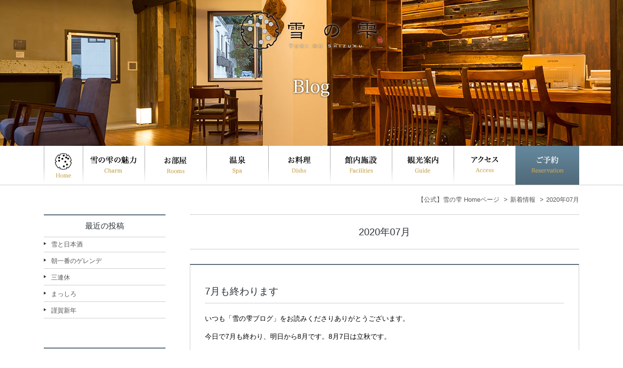

--- FILE ---
content_type: text/html; charset=UTF-8
request_url: https://yukino-shizuku.jp/blog/post-date/2020/07/
body_size: 5461
content:
<!DOCTYPE html>
<html lang="ja">
<head prefix="og: http://ogp.me/ns# fb: http://ogp.me/ns/fb# article: http://ogp.me/ns/article#">
<meta charset="utf-8">
<meta name="author" content="雪の雫">
<meta name="description" content="ほどよい和のぬくもりが感じられる大人だけのプライベート空間">
<meta name="keywords" content="雪の雫,新潟,南魚沼">
<meta name="viewport" content="width=device-width">
<meta name="format-detection" content="telephone=no">
<meta property="og:title" content="2020年07月 | 【公式】雪の雫 | 新潟 南魚沼エリアに 和を感じるホテル">
<meta property="og:type" content="article">
<meta property="og:url" content="https://yukino-shizuku.jp/blog/post-date/2020/07/">
<meta property="og:image" content="https://yukino-shizuku.jp/wp/wp-content/themes/yukino-shizuku_ver1/img/common/ogp.jpg">
<title>2020年07月 | 【公式】雪の雫 | 新潟 南魚沼エリアに 和を感じるホテル</title>
<link rel="stylesheet" href="https://yukino-shizuku.jp/wp/wp-content/themes/yukino-shizuku_ver1/css/import.css">
<link rel="stylesheet" href="https://yukino-shizuku.jp/wp/wp-content/themes/yukino-shizuku_ver1/css/blog.css">
<link rel="stylesheet" href="https://ajax.googleapis.com/ajax/libs/jqueryui/1/themes/redmond/jquery-ui.css">
<script src="https://yukino-shizuku.jp/wp/wp-content/themes/yukino-shizuku_ver1/js/jquery.min.js"></script>
<script src="https://yukino-shizuku.jp/wp/wp-content/themes/yukino-shizuku_ver1/js/jquery-migrate.min.js"></script>
<!-- Google Tag Manager -->
<script>(function(w,d,s,l,i){w[l]=w[l]||[];w[l].push({'gtm.start':
new Date().getTime(),event:'gtm.js'});var f=d.getElementsByTagName(s)[0],
j=d.createElement(s),dl=l!='dataLayer'?'&l='+l:'';j.async=true;j.src=
'https://www.googletagmanager.com/gtm.js?id='+i+dl;f.parentNode.insertBefore(j,f);
})(window,document,'script','dataLayer','GTM-M6V3VZS');</script>
<!-- End Google Tag Manager -->
<link rel='dns-prefetch' href='//s.w.org' />
<link rel='stylesheet' id='wp-block-library-css'  href='https://yukino-shizuku.jp/wp/wp-includes/css/dist/block-library/style.min.css?ver=5.4.18' type='text/css' media='all' />
<link rel='https://api.w.org/' href='https://yukino-shizuku.jp/wp-json/' />
<link rel="EditURI" type="application/rsd+xml" title="RSD" href="https://yukino-shizuku.jp/wp/xmlrpc.php?rsd" />
<link rel="wlwmanifest" type="application/wlwmanifest+xml" href="https://yukino-shizuku.jp/wp/wp-includes/wlwmanifest.xml" /> 
</head>
<body id="blog">
<!-- Google Tag Manager (noscript) -->
<noscript><iframe src="https://www.googletagmanager.com/ns.html?id=GTM-M6V3VZS"
height="0" width="0" style="display:none;visibility:hidden"></iframe></noscript>
<!-- End Google Tag Manager (noscript) -->
<div id="fb-root"></div>
<script>(function(d, s, id) {
	var js, fjs = d.getElementsByTagName(s)[0];
	if (d.getElementById(id)) return;
	js = d.createElement(s); js.id = id;
	js.src = 'https://connect.facebook.net/ja_JP/sdk.js#xfbml=1&version=v3.2';
	fjs.parentNode.insertBefore(js, fjs);
}(document, 'script', 'facebook-jssdk'));</script>
<!-- ============ header_wrap GO ============ -->
<div id="header_wrap">
<header id="header" role="banner" itemscope itemtype="https://schema.org/WPHeader">
<h1><a href="https://yukino-shizuku.jp/"><img src="https://yukino-shizuku.jp/wp/wp-content/themes/yukino-shizuku_ver1/img/common/hd_logo_pc.png" alt="雪の雫" class="switch" data-size="sp"></a></h1>
</header>
</div>
<!-- ============ header_wrap END ============ -->

<!-- ============ main_img GO ============ -->
<div id="main_tit"><p><img src="https://yukino-shizuku.jp/wp/wp-content/themes/yukino-shizuku_ver1/img/blog/main_tit.png" alt="新着情報"></p></div>
<!-- ============ main_img END ============ -->

<!-- ============ nav_wrap GO ============ -->
<nav id="gnav" role="navigation" itemscope itemtype="https://www.schema.org/SiteNavigationElement">
<ul>
<li id="close_top" class="close_menu">MENU<span>閉じる</span></li>
<li itemprop="name" id="gn_home"><a itemprop="URL" href="https://yukino-shizuku.jp/">Home</a></li>
<li itemprop="name" id="gn_01"><a itemprop="URL" href="https://yukino-shizuku.jp/charm/">雪の雫の魅力</a></li>
<li itemprop="name" id="gn_02"><a itemprop="URL" href="https://yukino-shizuku.jp/room/">お部屋</a></li>
<li itemprop="name" id="gn_03"><a itemprop="URL" href="https://yukino-shizuku.jp/spa/">温泉</a></li>
<li itemprop="name" id="gn_04"><a itemprop="URL" href="https://yukino-shizuku.jp/meal/">お料理</a></li>
<li itemprop="name" id="gn_05"><a itemprop="URL" href="https://yukino-shizuku.jp/facilities/">館内施設</a></li>
<li itemprop="name" id="gn_06"><a itemprop="URL" href="https://yukino-shizuku.jp/sightseeing/">観光案内</a></li>
<li itemprop="name" id="gn_07"><a itemprop="URL" href="https://yukino-shizuku.jp/access/">アクセス</a></li>
<li itemprop="name" id="gn_08"><a id="modal-open">ご予約</a></li>
<li id="close_bot" class="close_menu"><span>閉じる</span></li>
</ul>
</nav>
<!-- ============ nav_wrap END ============ -->

<!-- ============ modal_box GO ============ -->
<div id="modal_box">
<p class="modal_tit"><img src="https://yukino-shizuku.jp/wp/wp-content/themes/yukino-shizuku_ver1/img/common/modal_tit.png" alt="宿泊日検索・ご予約"></p>
<p id="modal-close" class="modal_close"><img src="https://yukino-shizuku.jp/wp/wp-content/themes/yukino-shizuku_ver1/img/common/modal_close.png" alt="閉じる"></p>
<p class="modal-txt">チェックイン日</p>
<div id="search_489ban" class="modal_search"><script src="https://reserve.489ban.net/client/yukino-shizuku/0/plan/searchjs?search_stay=4&search_guest_types=3&search_date_type=2&link_target=1" type="text/javascript" charset="utf-8"></script></div>
<ul>
<li><a href="https://reserve.489ban.net/client/yukino-shizuku/0/plan">プラン一覧・ご予約</a></li>
<li><a href="https://reserve.489ban.net/client/yukino-shizuku/0/plan/availability/room">客室タイプから予約</a></li>
<li><a href="https://reserve.489ban.net/client/yukino-shizuku/0/plan/availability/daily">空室カレンダーから予約</a></li>
<li><a href="https://reserve.489ban.net/client/yukino-shizuku/0/booked/login">ご予約の確認・変更・キャンセル</a></li>
</ul>
<div class="modal_tel">
<p>お電話でのご予約・お問い合わせ</p>
<p class="telnum">Tel. <span>025-788-0336</span></p>
</div>
</div>
<!-- ============ modal_box END ============ -->

<!-- ============ contents_wrap GO ============= -->
<div id="contents_wrap">

<div class="bread">
<ol itemscope itemtype="http://schema.org/BreadcrumbList">
<li class="home" itemprop="itemListElement" itemscope itemtype="http://schema.org/ListItem"><a itemprop="item" href="https://yukino-shizuku.jp"><span itemprop="name">【公式】雪の雫 Homeページ</span></a><meta itemprop="position" content="1"></li>
<li itemprop="itemListElement" itemscope itemtype="http://schema.org/ListItem"><a itemprop="item" href="https://yukino-shizuku.jp/blog/"><span itemprop="name">新着情報</span></a><meta itemprop="position" content="2"></li>
<li class="current" itemprop="itemListElement" itemscope itemtype="http://schema.org/ListItem"><span itemprop="name">2020年07月</span><meta itemprop="position" content="3"></li>
</ol>
</div>

<main role="main" class="main">
<h2 class="tit">2020年07月</h2>
<article>
<header class="post_head">
<h3><a href="https://yukino-shizuku.jp/blog/post-883/">7月も終わります</a></h3>
</header>
<div class="post_body">

<p>いつも「雪の雫ブログ」をお読みくださりありがとうございます。</p>



<p>今日で7月も終わり、明日から8月です。8月7日は立秋です。</p>



<p>梅雨明けが待ち遠しいですが、本日の新潟県は、大雨が続いている場所があり</p>



<p>とても心配です。大雨による被害が出ないことを願います。</p>



<p></p>
</div>
<footer class="post_foot">
<time datetime="2020-07-31">2020/07/31</time> | <a href="https://yukino-shizuku.jp/blog/post-category/blog-diary/" rel="category tag">スタッフ日記</a></footer>
</article><article>
<header class="post_head">
<h3><a href="https://yukino-shizuku.jp/blog/post-878/">お知らせ</a></h3>
</header>
<div class="post_body">

<p>いつも「雪の雫ブログ」をお読みくださりありがとうございます。</p>



<p>ランチ営業について、お知らせをさせていただきます。</p>



<p>感染症予防対策から、お客様にご安心してご利用いただく為に</p>



<p>7月30日(木)より、ランチ営業を事前予約制(前日迄)とさせていただきます。</p>



<p>尚、ご予約をお受け兼ねる場合もございます。予めご了承くださいよう</p>



<p>お願い申し上げます。</p>



<p></p>



<p></p>



<p></p>



<p></p>
</div>
<footer class="post_foot">
<time datetime="2020-07-28">2020/07/28</time> | <a href="https://yukino-shizuku.jp/blog/post-category/blog-info/" rel="category tag">お知らせ</a></footer>
</article><article>
<header class="post_head">
<h3><a href="https://yukino-shizuku.jp/blog/post-875/">ご来館ありがとうございます</a></h3>
</header>
<div class="post_body">

<p>いつも「雪の雫ブログ」をお読みくださりありがとうございます。</p>



<p>梅雨の季節、お足元が悪い中</p>



<p>雪の雫へお越しくださりありがとうございます。</p>



<p>お客様におかれましては、感染症予防対策にご理解とご協力をいただき</p>



<p>ありがとうございます。</p>



<p>どうぞ雪の雫で、楽しいひとときをお過ごしいくださいませ。</p>



<p></p>



<p></p>
</div>
<footer class="post_foot">
<time datetime="2020-07-25">2020/07/25</time> | <a href="https://yukino-shizuku.jp/blog/post-category/blog-diary/" rel="category tag">スタッフ日記</a></footer>
</article><article>
<header class="post_head">
<h3><a href="https://yukino-shizuku.jp/blog/post-871/">湿度が高く嫌な天候です</a></h3>
</header>
<div class="post_body">

<p>いつも「雪の雫ブログ」をお読みくださりありがとうございます。</p>



<p>小雨が降ったり、湿度が高く嫌な天候です。</p>



<p>なかなか梅雨のトンネルの出口が見つかりません。</p>



<p>週間天気予報は、雨の日が続くようです。</p>



<p>大雨による被害が出ないことを願います。</p>



<p></p>
</div>
<footer class="post_foot">
<time datetime="2020-07-18">2020/07/18</time> | <a href="https://yukino-shizuku.jp/blog/post-category/blog-diary/" rel="category tag">スタッフ日記</a></footer>
</article><article>
<header class="post_head">
<h3><a href="https://yukino-shizuku.jp/blog/post-863/">「ミシュランガイド新潟2020特別版」ご評価をいただきました</a></h3>
</header>
<div class="post_body">

<p>いつも「雪の雫ブログ」をお読みくださりありがとうございます。</p>



<p>この度、「ミシュランガイド新潟2020特別版」の掲載店が発表され</p>



<p>雪の雫もご評価をいただきました。</p>



<p>ご宿泊をいただきましたお客様をはじめ、様々な方からのご指導あっての賜物と</p>



<p>心より御礼を申し上げます。</p>



<p>この光栄に恥じぬよう、これからも上質なおもてなしの提供を目指して</p>



<p>より一層尽力して参ります。</p>



<p>これからも変わらぬご愛顧を賜わりますよう、何卒宜しくお願い申し上げます。</p>



<p>　　　　　　　　　　　　　　　　　　　　　　　　　　　　　スタッフ一同</p>
</div>
<footer class="post_foot">
<time datetime="2020-07-16">2020/07/16</time> | <a href="https://yukino-shizuku.jp/blog/post-category/blog-info/" rel="category tag">お知らせ</a> , <a href="https://yukino-shizuku.jp/blog/post-category/blog-diary/" rel="category tag">スタッフ日記</a></footer>
</article><div class='wp-pagenavi' role='navigation'>
<span class='pages'>1 / 2</span><span aria-current='page' class='current'>1</span><a class="page larger" title="Page 2" href="https://yukino-shizuku.jp/blog/post-date/2020/07/page/2/">2</a><a class="nextpostslink" rel="next" href="https://yukino-shizuku.jp/blog/post-date/2020/07/page/2/">»</a>
</div></main>


<aside class="side">
<div class="side_block">
		<div class="widget_box">
		<h3>最近の投稿</h3>
		<ul>
											<li>
					<a href="https://yukino-shizuku.jp/blog/post-2186/">雪と日本酒</a>
									</li>
											<li>
					<a href="https://yukino-shizuku.jp/blog/post-2183/">朝一番のゲレンデ</a>
									</li>
											<li>
					<a href="https://yukino-shizuku.jp/blog/post-2180/">三連休</a>
									</li>
											<li>
					<a href="https://yukino-shizuku.jp/blog/post-2175/">まっしろ</a>
									</li>
											<li>
					<a href="https://yukino-shizuku.jp/blog/post-2172/">謹賀新年</a>
									</li>
					</ul>
		</div>
<div class="widget_box">
<h3>カテゴリー</h3>
		<ul>
				<li class="cat-item cat-item-2"><a href="https://yukino-shizuku.jp/blog/post-category/blog-info/">お知らせ</a>
</li>
	<li class="cat-item cat-item-3"><a href="https://yukino-shizuku.jp/blog/post-category/blog-diary/">スタッフ日記</a>
</li>
	<li class="cat-item cat-item-1"><a href="https://yukino-shizuku.jp/blog/post-category/blog-none/">未分類</a>
</li>
		</ul>
			</div>
<div class="widget_box">
<h3>月別アーカイブ</h3>
		<ul>
				<li><a href='https://yukino-shizuku.jp/blog/post-date/2026/01/'>2026年1月</a></li>
	<li><a href='https://yukino-shizuku.jp/blog/post-date/2025/12/'>2025年12月</a></li>
	<li><a href='https://yukino-shizuku.jp/blog/post-date/2025/11/'>2025年11月</a></li>
	<li><a href='https://yukino-shizuku.jp/blog/post-date/2025/10/'>2025年10月</a></li>
	<li><a href='https://yukino-shizuku.jp/blog/post-date/2025/09/'>2025年9月</a></li>
	<li><a href='https://yukino-shizuku.jp/blog/post-date/2025/08/'>2025年8月</a></li>
	<li><a href='https://yukino-shizuku.jp/blog/post-date/2025/07/'>2025年7月</a></li>
	<li><a href='https://yukino-shizuku.jp/blog/post-date/2025/06/'>2025年6月</a></li>
	<li><a href='https://yukino-shizuku.jp/blog/post-date/2025/05/'>2025年5月</a></li>
	<li><a href='https://yukino-shizuku.jp/blog/post-date/2025/04/'>2025年4月</a></li>
	<li><a href='https://yukino-shizuku.jp/blog/post-date/2025/03/'>2025年3月</a></li>
	<li><a href='https://yukino-shizuku.jp/blog/post-date/2025/02/'>2025年2月</a></li>
	<li><a href='https://yukino-shizuku.jp/blog/post-date/2025/01/'>2025年1月</a></li>
	<li><a href='https://yukino-shizuku.jp/blog/post-date/2024/12/'>2024年12月</a></li>
	<li><a href='https://yukino-shizuku.jp/blog/post-date/2024/11/'>2024年11月</a></li>
	<li><a href='https://yukino-shizuku.jp/blog/post-date/2024/10/'>2024年10月</a></li>
	<li><a href='https://yukino-shizuku.jp/blog/post-date/2024/09/'>2024年9月</a></li>
	<li><a href='https://yukino-shizuku.jp/blog/post-date/2024/08/'>2024年8月</a></li>
	<li><a href='https://yukino-shizuku.jp/blog/post-date/2024/07/'>2024年7月</a></li>
	<li><a href='https://yukino-shizuku.jp/blog/post-date/2024/06/'>2024年6月</a></li>
	<li><a href='https://yukino-shizuku.jp/blog/post-date/2024/05/'>2024年5月</a></li>
	<li><a href='https://yukino-shizuku.jp/blog/post-date/2024/04/'>2024年4月</a></li>
	<li><a href='https://yukino-shizuku.jp/blog/post-date/2024/03/'>2024年3月</a></li>
	<li><a href='https://yukino-shizuku.jp/blog/post-date/2024/02/'>2024年2月</a></li>
	<li><a href='https://yukino-shizuku.jp/blog/post-date/2024/01/'>2024年1月</a></li>
	<li><a href='https://yukino-shizuku.jp/blog/post-date/2023/12/'>2023年12月</a></li>
	<li><a href='https://yukino-shizuku.jp/blog/post-date/2023/11/'>2023年11月</a></li>
	<li><a href='https://yukino-shizuku.jp/blog/post-date/2023/10/'>2023年10月</a></li>
	<li><a href='https://yukino-shizuku.jp/blog/post-date/2023/09/'>2023年9月</a></li>
	<li><a href='https://yukino-shizuku.jp/blog/post-date/2023/08/'>2023年8月</a></li>
	<li><a href='https://yukino-shizuku.jp/blog/post-date/2023/07/'>2023年7月</a></li>
	<li><a href='https://yukino-shizuku.jp/blog/post-date/2023/06/'>2023年6月</a></li>
	<li><a href='https://yukino-shizuku.jp/blog/post-date/2023/05/'>2023年5月</a></li>
	<li><a href='https://yukino-shizuku.jp/blog/post-date/2023/04/'>2023年4月</a></li>
	<li><a href='https://yukino-shizuku.jp/blog/post-date/2023/03/'>2023年3月</a></li>
	<li><a href='https://yukino-shizuku.jp/blog/post-date/2023/02/'>2023年2月</a></li>
	<li><a href='https://yukino-shizuku.jp/blog/post-date/2023/01/'>2023年1月</a></li>
	<li><a href='https://yukino-shizuku.jp/blog/post-date/2022/12/'>2022年12月</a></li>
	<li><a href='https://yukino-shizuku.jp/blog/post-date/2022/11/'>2022年11月</a></li>
	<li><a href='https://yukino-shizuku.jp/blog/post-date/2022/10/'>2022年10月</a></li>
	<li><a href='https://yukino-shizuku.jp/blog/post-date/2022/09/'>2022年9月</a></li>
	<li><a href='https://yukino-shizuku.jp/blog/post-date/2022/08/'>2022年8月</a></li>
	<li><a href='https://yukino-shizuku.jp/blog/post-date/2022/07/'>2022年7月</a></li>
	<li><a href='https://yukino-shizuku.jp/blog/post-date/2022/06/'>2022年6月</a></li>
	<li><a href='https://yukino-shizuku.jp/blog/post-date/2022/05/'>2022年5月</a></li>
	<li><a href='https://yukino-shizuku.jp/blog/post-date/2022/04/'>2022年4月</a></li>
	<li><a href='https://yukino-shizuku.jp/blog/post-date/2022/03/'>2022年3月</a></li>
	<li><a href='https://yukino-shizuku.jp/blog/post-date/2022/02/'>2022年2月</a></li>
	<li><a href='https://yukino-shizuku.jp/blog/post-date/2022/01/'>2022年1月</a></li>
	<li><a href='https://yukino-shizuku.jp/blog/post-date/2021/12/'>2021年12月</a></li>
	<li><a href='https://yukino-shizuku.jp/blog/post-date/2021/11/'>2021年11月</a></li>
	<li><a href='https://yukino-shizuku.jp/blog/post-date/2021/10/'>2021年10月</a></li>
	<li><a href='https://yukino-shizuku.jp/blog/post-date/2021/09/'>2021年9月</a></li>
	<li><a href='https://yukino-shizuku.jp/blog/post-date/2021/08/'>2021年8月</a></li>
	<li><a href='https://yukino-shizuku.jp/blog/post-date/2021/07/'>2021年7月</a></li>
	<li><a href='https://yukino-shizuku.jp/blog/post-date/2021/06/'>2021年6月</a></li>
	<li><a href='https://yukino-shizuku.jp/blog/post-date/2021/05/'>2021年5月</a></li>
	<li><a href='https://yukino-shizuku.jp/blog/post-date/2021/04/'>2021年4月</a></li>
	<li><a href='https://yukino-shizuku.jp/blog/post-date/2021/03/'>2021年3月</a></li>
	<li><a href='https://yukino-shizuku.jp/blog/post-date/2021/02/'>2021年2月</a></li>
	<li><a href='https://yukino-shizuku.jp/blog/post-date/2021/01/'>2021年1月</a></li>
	<li><a href='https://yukino-shizuku.jp/blog/post-date/2020/12/'>2020年12月</a></li>
	<li><a href='https://yukino-shizuku.jp/blog/post-date/2020/11/'>2020年11月</a></li>
	<li><a href='https://yukino-shizuku.jp/blog/post-date/2020/10/'>2020年10月</a></li>
	<li><a href='https://yukino-shizuku.jp/blog/post-date/2020/08/'>2020年8月</a></li>
	<li><a href='https://yukino-shizuku.jp/blog/post-date/2020/07/' aria-current="page">2020年7月</a></li>
	<li><a href='https://yukino-shizuku.jp/blog/post-date/2020/06/'>2020年6月</a></li>
	<li><a href='https://yukino-shizuku.jp/blog/post-date/2020/05/'>2020年5月</a></li>
	<li><a href='https://yukino-shizuku.jp/blog/post-date/2020/04/'>2020年4月</a></li>
	<li><a href='https://yukino-shizuku.jp/blog/post-date/2020/03/'>2020年3月</a></li>
	<li><a href='https://yukino-shizuku.jp/blog/post-date/2020/02/'>2020年2月</a></li>
	<li><a href='https://yukino-shizuku.jp/blog/post-date/2020/01/'>2020年1月</a></li>
	<li><a href='https://yukino-shizuku.jp/blog/post-date/2019/12/'>2019年12月</a></li>
	<li><a href='https://yukino-shizuku.jp/blog/post-date/2019/11/'>2019年11月</a></li>
	<li><a href='https://yukino-shizuku.jp/blog/post-date/2019/10/'>2019年10月</a></li>
	<li><a href='https://yukino-shizuku.jp/blog/post-date/2019/09/'>2019年9月</a></li>
	<li><a href='https://yukino-shizuku.jp/blog/post-date/2019/08/'>2019年8月</a></li>
	<li><a href='https://yukino-shizuku.jp/blog/post-date/2019/07/'>2019年7月</a></li>
	<li><a href='https://yukino-shizuku.jp/blog/post-date/2019/06/'>2019年6月</a></li>
	<li><a href='https://yukino-shizuku.jp/blog/post-date/2019/05/'>2019年5月</a></li>
	<li><a href='https://yukino-shizuku.jp/blog/post-date/2019/04/'>2019年4月</a></li>
	<li><a href='https://yukino-shizuku.jp/blog/post-date/2019/03/'>2019年3月</a></li>
	<li><a href='https://yukino-shizuku.jp/blog/post-date/2019/02/'>2019年2月</a></li>
	<li><a href='https://yukino-shizuku.jp/blog/post-date/2019/01/'>2019年1月</a></li>
	<li><a href='https://yukino-shizuku.jp/blog/post-date/2018/12/'>2018年12月</a></li>
		</ul>
			</div>
</div>
</aside>

</div>
<!-- ============ contents_wrap END ============= -->

<!-- ============ footer_wrap GO ============ -->
<div id="footer_wrap">
<footer id="footer" role="contentinfo" itemscope itemtype="https://schema.org/WPFooter">
<div id="page_top"><a href="#header"><img src="https://yukino-shizuku.jp/wp/wp-content/themes/yukino-shizuku_ver1/img/common/btn_pagetop.png" alt="ページの先頭へ戻る"></a></div>
<div class="ft_addr">
<address>
<p class="ft_logo"><a href="https://yukino-shizuku.jp/"><img src="https://yukino-shizuku.jp/wp/wp-content/themes/yukino-shizuku_ver1/img/common/ft_logo.png" alt="雪の雫"></a></p>
<p>〒949-6372 新潟県南魚沼市石打1948-1</p>
<p class="ft_tel">TEL.025-788-0336</p>
<p class="ft_fax">FAX.025-788-0514</p>
</address>
</div>
<div class="ft_nav" role="navigation" itemscope itemtype="https://www.schema.org/SiteNavigationElement">
<p class="acc_tit" data-size="sp">コンテンツメニュー</p>
<div>
<ul>
<li itemprop="name"><a itemprop="URL" href="https://yukino-shizuku.jp/">Home</a></li>
<li itemprop="name"><a itemprop="URL" href="https://reserve.489ban.net/client/yukino-shizuku/0/plan">プラン一覧検索</a></li>
<li itemprop="name"><a itemprop="URL" href="https://reserve.489ban.net/client/yukino-shizuku/0/plan/availability/room">部屋タイプ検索</a></li>
<li itemprop="name"><a itemprop="URL" href="https://reserve.489ban.net/client/yukino-shizuku/0/plan/availability/daily">カレンダー検索</a></li>
<li itemprop="name"><a itemprop="URL" href="https://reserve.489ban.net/client/yukino-shizuku/0/booked/login">ご予約の確認・<br>キャンセル</a></li>
</ul>
<ul>
<li itemprop="name"><a itemprop="URL" href="https://yukino-shizuku.jp/charm/">雪の雫の魅力</a></li>
<li itemprop="name"><a itemprop="URL" href="https://yukino-shizuku.jp/room/">お部屋</a></li>
<li itemprop="name"><a itemprop="URL" href="https://yukino-shizuku.jp/spa/">温泉</a></li>
<li itemprop="name"><a itemprop="URL" href="https://yukino-shizuku.jp/meal/">お料理</a></li>
<li itemprop="name"><a itemprop="URL" href="https://yukino-shizuku.jp/facilities/">館内案内</a></li>
</ul>
<ul>
<li itemprop="name"><a itemprop="URL" href="https://yukino-shizuku.jp/sightseeing/">観光案内</a></li>
<li itemprop="name"><a itemprop="URL" href="https://yukino-shizuku.jp/access/">アクセス</a></li>
<li itemprop="name"><a itemprop="URL" href="https://yukino-shizuku.jp/blog/">新着情報</a></li>
<li itemprop="name"><a itemprop="PDF" href="https://yukino-shizuku.jp/wp/wp-content/themes/yukino-shizuku_ver1/img/common/terms.pdf" target="_blank">宿泊約款</a></li>
<li itemprop="name"><a itemprop="URL" href="https://yukino-shizuku.jp/privacy/">プライバシーポリシー</a></li>
</ul>
</div>
</div>
<div class="ft_btns">
<p class="ft_tel">お電話でのご予約・お問い合わせ<br><a href="tel:0257880336" class="tel-link"><span class="telnum"><span>tel.</span>025-788-0336</span></a></p>
<p class="ft_btn"><a href="https://reserve.489ban.net/client/yukino-shizuku/0/plan" class="btn2">ご予約・プラン一覧</a></p>
</div>
<p class="copyright"><small>&copy; Yukinoshizuku</small></p>
</footer>
</div>
<!-- ============ footer_wrap END ============ -->

<div id="sp_fixed">
<ul>
<li><a href="https://yukino-shizuku.jp/access/"><img src="https://yukino-shizuku.jp/wp/wp-content/themes/yukino-shizuku_ver1/img/common/sp_fixed1.png" alt="アクセス"></a></li>
<li><a href="tel:0257880336" class="tel-link"><img src="https://yukino-shizuku.jp/wp/wp-content/themes/yukino-shizuku_ver1/img/common/sp_fixed2.png" alt="電話"></a></li>
<li><a href="https://reserve.489ban.net/client/yukino-shizuku/0/plan/availability/daily"><img src="https://yukino-shizuku.jp/wp/wp-content/themes/yukino-shizuku_ver1/img/common/sp_fixed3.png" alt="空室検索"></a></li>
<li><a href="https://reserve.489ban.net/client/yukino-shizuku/0/plan"><img src="https://yukino-shizuku.jp/wp/wp-content/themes/yukino-shizuku_ver1/img/common/sp_fixed4.png" alt="ご予約"></a></li>
<li><a href="javascript:void(0);" id="open_menu"><img src="https://yukino-shizuku.jp/wp/wp-content/themes/yukino-shizuku_ver1/img/common/sp_fixed5.png" alt="MENU"></a></li>
</ul>
</div>
<!-- ▽common▽ -->
<script src="https://yukino-shizuku.jp/wp/wp-content/themes/yukino-shizuku_ver1/js/jquery-dropdown.js"></script>
<script src="https://yukino-shizuku.jp/wp/wp-content/themes/yukino-shizuku_ver1/js/setting_option.js"></script>
<script src="https://yukino-shizuku.jp/wp/wp-content/themes/yukino-shizuku_ver1/js/jquery.modal.js"></script>
<script src="https://ajax.googleapis.com/ajax/libs/jqueryui/1/jquery-ui.min.js"></script>
<script src="https://ajax.googleapis.com/ajax/libs/jqueryui/1/i18n/jquery.ui.datepicker-ja.min.js"></script>
<script>
$(function () {
var dateFormat = 'yy-mm-dd';
$('.date_489ban input[name="date"]').datepicker({
dateFormat: dateFormat
});
});
</script>
<!-- △common△ -->
<!-- ▽each page▽ -->
<!-- △each page△ -->
<script type='text/javascript' src='https://yukino-shizuku.jp/wp/wp-includes/js/wp-embed.min.js?ver=5.4.18'></script>
</body>
</html>


--- FILE ---
content_type: text/css
request_url: https://yukino-shizuku.jp/wp/wp-content/themes/yukino-shizuku_ver1/css/import.css
body_size: -20
content:
@charset "UTF-8";
/* CSS Document */

@import "reset.css";
@import "base.css";
@import "contents.css";


--- FILE ---
content_type: text/css
request_url: https://yukino-shizuku.jp/wp/wp-content/themes/yukino-shizuku_ver1/css/blog.css
body_size: 2047
content:
@charset "UTF-8";
/* ===================================================
	Blog CSS
====================================================== */
/* ---------------------------------------------------
	Main title
------------------------------------------------------ */
#main_tit{ background: url(../img/blog/main_bg.jpg) no-repeat center top; background-size: cover;}


/* ---------------------------------------------------
	Contents wrap
------------------------------------------------------ */
#contents_wrap{ width: 1100px; margin: 0 auto; overflow: hidden; clear: both;}
@media screen and (max-width: 600px) {
#contents_wrap{ width: 100%; padding: 15px 0 0;}
}

/* ---------------------------------------------------
	Main
------------------------------------------------------ */
.main{ float: right; width: 800px;}
.main h2.tit{ margin: 0 0 30px; padding: 20px 0; border-top: 1px solid #ccc; border-bottom: 1px solid #ccc; font-size: 20px; font-weight: 400; text-align: center; color: #2b3339;}

@media screen and (max-width: 600px) {
.main{ float: none; clear: both; margin: 0 auto 25px; width: 92%; max-width: 92%;}
.main h2.tit{ margin: 0 0 15px; padding: 15px 0;}
}

/* ---------------------------------------------------
	Article
------------------------------------------------------ */
/* ---------------------------------------------------
	記事内共通要素
------------------------------------------------------ */
.main article{ margin: 0 0 35px; padding: 30px 30px 20px; border: 1px solid #ccc; border-top: 2px solid #566875; display: block; overflow: hidden; clear: both;}
.main article .post_body{ margin: 0 0 20px; line-height: 1.6;}
.main article .post_foot{ margin: 0; padding: 20px 0 0; font-size: 13px; text-align: right; color: #787878; border-top: 1px solid #e0e0e0;}
.main article .post_foot a { color: #566875;}

@media screen and (max-width: 600px) {
.main article{ margin: 0 0 25px; padding: 15px;}
}

/* ---------------------------------------------------
	見出し
------------------------------------------------------ */
.main article h2,
.main article h3,
.main article h4,
.main article h5,
.main article h6{ clear: both; font-weight: 400; line-height: 1.4;}

.main article h3{ margin: 0 0 20px; padding: 10px 0; font-size: 20px; color: #2b3339; border-bottom: 1px solid #ccc;}
.main article h3 a { color: #2b3339;}

.main article h4{ font-size: 18px; font-weight: bold;}
.main article h5{ font-size: 16px; font-weight: bold;}
.main article h6{ font-size: 14px; font-weight: bold;}

.main article.single h3{ margin: 0 0 40px; padding: 10px 0; font-size: 20px; color: #2b3339; border-bottom: 1px solid #ccc;}


@media screen and (max-width: 600px) {
.main article h3{ margin: 0 0 15px;}
}


/* ---------------------------------------------------
	画像
------------------------------------------------------ */
.post_body img{ margin: 0 0 10px; max-width: 100%;}
.post_body img.alignnone  { display: block; margin: 0 0 10px;}
.post_body img.aligncenter{ display: block; margin: 0 auto 10px; text-align: center;}
.post_body img.alignleft  { display: block; margin: 0 10px 10px 0; float: left;}
.post_body img.alignright { display: block; margin: 0 0 10px 10px; float: right;}

@media screen and (max-width: 600px) {
	.post_body img,
	.post_body img.aligennone,
	.post_body img.aligncenter,
	.post_body img.alignleft,
	.post_body img.alignright { clear: both; float: none; margin: 0 auto 15px; max-width: 100%; width: 100%; height: auto;}
}


/* ---------------------------------------------------
	段落・リスト・水平線
------------------------------------------------------ */
.post_body p { clear:both; margin: 0 0 15px;}

.post_body ul   { clear:both; margin: 15px 10px 25px;}
.post_body ul li{ margin: 0 ; padding: 0 0 0 15px; line-height: 1.6; background: url(../img/icon_arrow_g.gif) no-repeat 0 8px;}
.post_body ul li ul{ margin: 0 0 15px;}

.post_body ol   { clear:both; margin: 10px 10px 15px 30px; list-style: decimal;}
.post_body ol li{ margin: 0 0 3px; padding: 0; line-height: 1.6; background: none;}

.post_body hr { clear: both; display: block; padding: 10px 0;	border-top: 1px dotted #eee; border-bottom: 1px solid #fff;}

.post_body p:after,
.post_body ul:after,
.post_body ol:after
.post_body hr:after { content: "."; display: block; height: 0px; clear: both; visibility: hidden; font-size: 0;}


/* ---------------------------------------------------
	引用文
------------------------------------------------------ */
.post_body blockquote{ clear:both; margin: 15px 10px; padding: 10px; border: 1px solid #eee; background: #f5f5f5; -moz-border-radius: 5px; -webkit-border-radius: 5px; -khtml-border-radius: 5px; border-radius: 5px;}
.post_body blockquote p{ margin: 0;}


/* ---------------------------------------------------
	定義リスト
------------------------------------------------------ */
.post_body dl{ clear:both; margin: 15px 10px 25px; line-height: 1.6;}
.post_body dt{ margin: 0; padding: 0 10px; font-weight: 400; line-height: 2; border-left: 5px solid #ccc; background: #f5f5f5;}
.post_body dd{ margin: 0 0 10px; padding: 10px;}
.post_body dd p  { margin: 0;}
.post_body dd ul { margin: 5px 0 10px;}
.post_body dd ol { margin: 5px 0 10px 20px;}


/* ---------------------------------------------------
	テーブル
------------------------------------------------------ */
.post_body table{
	clear:both; margin: 15px auto 25px; width: 98%; line-height: 1.6;
	border-collapse: collapse; border-spacing: 0; border: solid 1px #ccc;
}
.post_body table th{ padding: 5px; border: solid 1px #ccc; background: #f5f5f5;}
.post_body table td{ padding: 5px; border: solid 1px #ccc;}


/* ---------------------------------------------------
	記事リスト
------------------------------------------------------ */
.post_list{ margin: 15px 0 35px; width: 100%;}
.post_list li{ margin: 0 0 3px; padding: 5px 10px 5px 25px; color: #787878; line-height: 1.6; background: url(../img/icon_arrow_g.gif) no-repeat 10px 12px; border-bottom: 1px dotted #aaa;}


/* ---------------------------------------------------
	記事ナビ（記事詳細ページ内 / 前後の記事へのリンク）
------------------------------------------------------ */
.box_pages { margin: 15px 0 30px; width: 100%; color: #999; font-size: 13px; line-height: 1.6; overflow: hidden; clear: both;}
.box_pages .back { width: 45%; float: left; text-align:left;}
.box_pages .next { width: 45%; float: right; text-align:right;}


/* ---------------------------------------------------
	ページナビ（プラグイン）
------------------------------------------------------ */
.box_pages       { clear: both; margin: 0 0 25px; padding: 0; width: 100%; font-size: 13px; text-align: center;}
.pagenavi_area:after { content: "."; display: block; height: 0px; clear: both; visibility: hidden; font-size: 0;}

.wp-pagenavi { clear: both; display: inline-block; line-height: 1;}
.wp-pagenavi span { display: block; float: left; margin: 2px; padding: 7px; text-decoration: none; border: 1px solid #fff;}
.wp-pagenavi span.pages{ margin: 2px 15px 2px 2px;}
.wp-pagenavi a    { display: block; float: left; margin: 2px; padding: 7px; color: #fff; text-decoration: none; background: #566875; border: 1px solid #566875;}
.wp-pagenavi a:hover { color: #2b3339; text-decoration: none; background: #fff; border: 1px solid #566875;}
.wp-pagenavi span.current { color: #000; background: #fff; border: 1px solid #fff;}


/* ---------------------------------------------------
	Side
------------------------------------------------------ */
.side{ float: left; width: 250px;}

.side_block,
.widget_box{ margin: 0 0 50px; padding: 0; max-width: 100%;}
.side_block h3 { padding: 10px 0; border-top: 2px solid #566875; font-size: 16px; color: #2b3339; text-align: center;}
.side_block p, .widget_box p  { margin: 0 10px 10px; line-height: 1.6;}
.side_block ul, .widget_box ul{ margin: 0 0 10px; padding: 0; color: #787878; font-size: 13px; line-height: 1.6;}
.side_block ul,
.widget_box ul { border-top: 1px solid #ccc;}
.side_block ul li,
.widget_box ul li{ margin: 0 0 3px; padding: 5px 5px 5px 15px; border-bottom: 1px solid #ccc; position: relative;}
.widget_box ul li:before{ content: ""; position: absolute; top: 10px; left: 0; width: 0; height: 0; border-style: solid; border-width: 3px 0 3px 5.2px; border-color: transparent transparent transparent #2b3339;}
.widget_box ul li a{ display: block;}

.side_block ul li ul li,
.widget_box ul li ul li{ margin: 0; border: none;}
.side_block:after,
.widget_box:after { content: "."; display: block; height: 0px; clear: both; visibility: hidden; font-size: 0;}


@media screen and (max-width: 600px) {
.side{ float: none; clear: both; margin: 0 auto 25px; width: 92%; max-width: 92%;}

.side_block{ margin: 0;}
}

/* Searchform  */
/*.side_block #searchform label{ display: none;}
.side_block #searchform input { margin: 0; padding: 0 1%; height: 25px; line-height: 25px; letter-spacing: 1px;}
.side_block #searchform input[type="text"]{ margin: 0 auto 10px; width: 98%; max-width: 98%; border: 1px solid #ddd;}
.side_block #searchform input[type="submit"]{ width: 25%; max-width: 25%; height: 27px; line-height: 27px;}

@media screen and (max-width: 600px) {
	.side_block #searchform input { height: 25px; line-height: 25px; letter-spacing: 1px; margin: 0;}
	.side_block #searchform input[type="text"]  { margin: 0 1% 10px; padding: 0 1%; width: 96%; max-width: 96%; border: 1px solid #ddd;}
	.side_block #searchform input[type="submit"]{ margin: 0 1% 15px; padding: 0; width: 98%; max-width: 98%;}*/
}

/* Calendar  */
/*#calendar_wrap{}
#wp-calendar{ margin: 0; width: 100%; text-align: center;}
#wp-calendar caption{ padding: 0 0 10px;}
#wp-calendar th, #wp-calendar td{ padding: 5px 0;}

#wp-calendar td a{}
#wp-calendar #today{ background: #f0f0f0;}
#wp-calendar #prev { text-align: left;}
#wp-calendar #next { text-align: right;}*/


--- FILE ---
content_type: text/css
request_url: https://yukino-shizuku.jp/wp/wp-content/themes/yukino-shizuku_ver1/css/base.css
body_size: 3308
content:
@charset "utf-8";
/* ===================================================
	Base CSS
====================================================== */

body,html{ min-width: 1140px; width: 100%; }
body { position: relative; min-height: 100vh; background: #fff; color: #000;
font-size: 14px; font-weight: normal; line-height: 1.5;
font-family: "游ゴシック", YuGothic, "ヒラギノ角ゴ Pro W3","Hiragino Kaku GothicPro","Osaka","Verdana","Helvetica","Arial","ＭＳ Ｐゴシック", sans-serif;
-webkit-text-size-adjust: 100%;
}

input,
select,
textarea { font-size: 13px;}

a { color: #555; text-decoration: none;}
a:hover { color: #555; text-decoration: underline;}
a:hover img { opacity: 0.75; filter: alpha(opacity=75); -moz-opacity: 0.75;}

.fixed { width: 100%; position: fixed; top:0; left: 0; z-index: 999;}
iframe[name="google_conversion_frame"] { position: absolute; bottom: 0; left: 0;}

@media screen and (orientation:landscape) {
	html,
	body { width: 100%;}
}

@media screen and (max-width: 600px) {
	html,
	body{ min-width:100%; min-height: inherit;}
	body,
	input,
	select,
	textarea { font-size: 16px;}
}


/* ---------------------------------------------------
	Header
------------------------------------------------------ */
#header_wrap { position: absolute; top: 0; left: 0; width: 100%; height: 110px;}
#header_wrap #header { text-align: center;}
#header_wrap #header h1{ padding: 20px 0 0;}

@media screen and (max-width: 600px) {
#header_wrap { position: static; height: auto; background: url(../img/common/hd_bg.jpg);}
#header_wrap #header {}
#header_wrap #header h1{ padding: 12px 0; width: 200px; margin: 0 auto;}
}


/* ---------------------------------------------------
	Main title
------------------------------------------------------ */
#main_tit{ width: 100%; min-height: 300px; background: url(../img/common/hd_bg.jpg); background-size: 100px;}
#main_tit p,
#main_tit h2{ text-align: center; padding: 160px 0 0;}

@media screen and (max-width: 600px) {
#main_tit{ min-height: 150px;}
#main_tit p,
#main_tit h2{ text-align: center; padding: 65px 0 0;}
#main_tit p img,
#main_tit h2 img{ height: 30px;}
}


/* ---------------------------------------------------
	Global navigation
------------------------------------------------------ */
#gnav { min-width: 1140px; border-bottom: 1px solid #ccc; background: rgba(255,255,255,0.9); overflow: hidden;}
#gnav ul{ width: 1100px; margin: 0 auto;}
#gnav ul li{ float: left;}
#gnav ul li a{ display: block; height: 80px; background-image: url(../img/common/gnav_btns.png); background-repeat: no-repeat; text-indent: -9999px; }

#gnav ul li#gn_home a{ width: 80px; background-position: 0 0; }
#gnav ul li#gn_home a:hover{ background-position: 0 -80px; }

#gnav ul li#gn_01 a{ width: 128px; background-position: -80px 0; }
#charm #gnav ul li#gn_01 a,
#gnav ul li#gn_01 a:hover{ background-position: -80px -80px; }

#gnav ul li#gn_02 a{ width: 127px; background-position: -208px 0; }
#room #gnav ul li#gn_02 a,
#gnav ul li#gn_02 a:hover{ background-position: -208px -80px; }

#gnav ul li#gn_03 a{ width: 127px; background-position: -335px 0; }
#spa #gnav ul li#gn_03 a,
#gnav ul li#gn_03 a:hover{ background-position: -335px -80px; }

#gnav ul li#gn_04 a{ width: 127px; background-position: -462px 0; }
#meal #gnav ul li#gn_04 a,
#gnav ul li#gn_04 a:hover{ background-position: -462px -80px; }

#gnav ul li#gn_05 a{ width: 127px; background-position: -589px 0; }
#facilities #gnav ul li#gn_05 a,
#gnav ul li#gn_05 a:hover{ background-position: -589px -80px; }

#gnav ul li#gn_06 a{ width: 127px; background-position: -716px 0; }
#sightseeing #gnav ul li#gn_06 a,
#gnav ul li#gn_06 a:hover{ background-position: -716px -80px; }

#gnav ul li#gn_07 a{ width: 126px; background-position: -843px 0; }
#access #gnav ul li#gn_07 a,
#gnav ul li#gn_07 a:hover{ background-position: -843px -80px; }

#gnav ul li#gn_08 a{ width: 131px; background-position: -969px 0; cursor: pointer;}
#gnav ul li#gn_08 a:hover{ background-position: -969px -80px; }
#gnav ul li.close_menu{ display: none;}

@media screen and (max-width: 600px) {
	.pos_fix { overflow: hidden; }
	#menuOuter { width: 100%; position: fixed; top: 0; left: 0; z-index: 10000; background: rgba(0,0,0,0.5); overflow: auto; pointer-events: none; -webkit-transition: 0.75s; -o-transition: 0.75s; transition: 0.75s; height: 100%; opacity: 0; }
	#menuOuter.active { pointer-events: auto; opacity: 1; }
	#menuInner { width: 100%; height: 100%; position: fixed; top: 0; left: 0; z-index: 0; cursor: pointer;}

	#gnav { display: none; border-bottom: none; background: #fff; overflow: hidden; min-width: 100%; width: 100%; padding: 0; position: relative; z-index: 15; background: none;}
	#gnav ul li a{ display: block; width: 100% !important; height: auto; background-image: none; background-repeat: no-repeat; text-indent: inherit; }
	#gnav ul li.close_menu{ display: block;}
	#gnav .close_menu { cursor: pointer;}
	#gnav .close_menu span:before,
	#gnav .close_menu span:after { content: ''; width: 15px; height: 3px; position: absolute; left: 0;}
	#gnav .close_menu span:before { -webkit-transform: rotate(-45deg); -ms-transform: rotate(-45deg); transform: rotate(-45deg);}
	#gnav .close_menu span:after { -webkit-transform: rotate(45deg); -ms-transform: rotate(45deg); transform: rotate(45deg);}
	#gnav #close_top { padding: 5px 0; text-align: center; position: relative;}
	#gnav #close_top span { width: 15px; height: 0; padding: 15px 0 0; position: absolute; top: 13px; right: 10px; overflow: hidden;}
	#gnav #close_top span:before,
	#gnav #close_top span:after { background: #787878; margin: -2px 0 0; top: 50%;}
	#gnav #close_bot { padding: 5px; margin: 10px auto 0; background: #000; border: 1px solid #555; color: #fff; text-align: center;}
	#gnav #close_bot span { display: inline-block; padding: 0 0 0 20px; position: relative;}
	#gnav #close_bot span:before,
	#gnav #close_bot span:after { margin: -2px 0 0; top: 50%; background: #fff;}

	#gnav ul { width: auto; padding: 0; margin: 4% 4% 0 4%; -webkit-box-sizing: border-box; box-sizing: border-box;}
	#gnav li { display: block; width: 100%; height: auto; float: none; padding: 0; background-color: #fff; font-size: 15px; line-height: 2; border-left: 1px solid #ccc; border-right: 1px solid #ccc; border-bottom: 1px dashed #ccc; box-sizing: border-box;}
	#gnav ul li#gn_08{ display: none;}
	#gnav li:first-child { border-top: 1px solid #ccc; border-radius: 4px 4px 0 0;}
	#gnav li:nth-last-child(3) { border-bottom-style: solid; border-radius: 0 0 4px 4px;}
	#gnav li a { display: block; width: 100% !important; height: auto; background-image: none; background-repeat: no-repeat; text-indent: inherit; padding: 5px 20px; color: #000; background: none; line-height: 1.8; box-sizing: border-box;}
	#gnav li a:hover { background: rgba(204,204,204,0.25); text-decoration: none;}
	#gnav li:nth-last-child(3) a { border-radius: 0 0 4px 4px;}
	
	/* 「ご予約」だけ色を変える */
	#gnav ul li#gn_08 a{ color: #fff; background:#506a7a;}
}


/* ---------------------------------------------------
	modal_box
------------------------------------------------------ */
#modal_box { width: 900px; margin: 0 0 0 -500px; padding: 50px; border: 1px solid #ccc; background: #fff; position: fixed; top: 50px; left: 50%; display: none; z-index: 1001; text-align: center;}
#modal-overlay { position: fixed; top: 0; left: 0; width: 100%; height: 120%; background: url(../img/common/modal_bg.png); display: none; z-index: 1000;}
#modal_box .modal_tit{ margin: 0 0 30px; padding: 0 0 30px; border-bottom: solid 1px #ccc;}
#modal_box .modal_close{ position: absolute; top: 0; right: 0;}
#modal_box .modal-txt{ display: inline-block; font-size: 16px; vertical-align: top; line-height: 50px; padding: 0 10px 0 0;}
#modal_box .modal_search{ display: inline-block; }

/*▼ 予約番v5用 */
#modal_box .modal_search form { display: flex; }
#modal_box .modal_search .date_489ban label,
#modal_box .modal_search .stay_489ban label { display: none; }
#modal_box .modal_search .date_489ban input[name="date"] { height: 50px; margin: 0 5px 0 0; padding: 0 20px; text-align: left; font-size: 16px; -webkit-appearance: button; appearance: button; border:solid 1px #8a8f92; border-radius: 4px; box-sizing: border-box; cursor: pointer; background:url(../img/common/ico_calender.png) no-repeat right 10px center; }
#modal_box .modal_search select{ height: 50px;  margin: 0 5px 0 0; box-sizing: border-box; -webkit-appearance: none; -moz-appearance: none; appearance: none; border-radius:4px; border:solid 1px #8a8f92; padding: 5px 25px 5px 10px; background:url(../img/common/ico_select.png) no-repeat right center; background-size:18px; font-size: 16px;}
#modal_box .modal_search select::-ms-expand { display: none;}
#modal_box .modal_search option{ font-size: 14px;}
#modal_box .modal_search button { height: 50px; padding: 0 20px; color: #fff; text-align: center; font-size: 16px; background: rgba(86,104,117,1.00); -webkit-appearance: button; appearance: button; border: none; border-radius: 4px; box-sizing: border-box; cursor: pointer;}
#modal_box .modal_search button:hover{ background: rgba(86,104,117,0.8);}

#modal_box ul{ display: flex; justify-content: space-around; flex-wrap: wrap; width: 714px; margin: 0 auto;}
#modal_box ul li:nth-child(1),
#modal_box ul li:nth-child(2),
#modal_box ul li:nth-child(3){ width: 230px; height: 50px; margin: 20px 3px 0; background: url(../img/common/modal_btn_bg1.png) no-repeat 0 0;}
#modal_box ul li:nth-child(1):hover,
#modal_box ul li:nth-child(2):hover,
#modal_box ul li:nth-child(3):hover{ background: url(../img/common/modal_btn_bg2.png) no-repeat 0 0;}
#modal_box ul li a{ display: block;}
#modal_box ul li:nth-child(1) a,
#modal_box ul li:nth-child(2) a,
#modal_box ul li:nth-child(3) a{ text-align: center; padding: 0; height: 50px; line-height: 50px; color: #566875;}
#modal_box ul li:nth-child(1) a:hover,
#modal_box ul li:nth-child(2) a:hover,
#modal_box ul li:nth-child(3) a:hover{ color: #fff; text-decoration: none;}
#modal_box ul li:nth-child(1) a{ background: url(../img/common/modal_ico1.png) no-repeat 35px center; padding: 0 0 0 25px;}
#modal_box ul li:nth-child(1) a:hover{ background: url(../img/common/modal_ico1_on.png) no-repeat 35px center;}
#modal_box ul li:nth-child(2) a{ background: url(../img/common/modal_ico2.png) no-repeat 25px center; padding: 0 0 0 20px;}
#modal_box ul li:nth-child(2) a:hover{ background: url(../img/common/modal_ico2_on.png) no-repeat 25px center;}
#modal_box ul li:nth-child(3) a{ background: url(../img/common/modal_ico3.png) no-repeat 20px center; padding: 0 0 0 15px;}
#modal_box ul li:nth-child(3) a:hover{ background: url(../img/common/modal_ico3_on.png) no-repeat 20px center;}
#modal_box ul li:nth-child(4){ margin: 20px 0;}
#modal_box ul li:nth-child(4) a{ background: url(../img/common/modal_ico4.png) no-repeat 0 center; padding: 0 0 0 20px;}

#modal_box .modal_tel{ clear: both; border-top: solid 1px #ccc; padding: 30px 0 0; text-align: center;}
#modal_box .modal_tel p{ display: inline-block; color: #566875;}
#modal_box .modal_tel p.telnum{ padding: 0 0 0 10px; font-size: 22px; font-family: "Yu Mincho", "YuMincho", "ヒラギノ明朝 ProN W3", "HiraMinProN-W3", "HG明朝E", "ＭＳ Ｐ明朝", "MS PMincho", "MS 明朝", serif;}
#modal_box .modal_tel p.telnum span{ font-size: 30px;}


/* ---------------------------------------------------
	Footer
------------------------------------------------------ */
#footer_wrap { background: #000;}
#page_top { display:block; text-align: center; border-bottom: solid 1px #808080; margin: 0 0 30px;}
#page_top a { display: block; padding: 10px 0 15px;}
#footer { width: 1100px; margin: 0 auto; padding: 0 0 30px; line-height: 1.8; overflow: hidden; color: #fff;}
#footer a { color: #fff;}
#footer .ft_addr { width: 300px; float: left; font-style: normal;}
#footer .ft_addr .ft_logo { display: block; margin: 0 0 20px;}
#footer .ft_addr p { padding: 0 10px 0 0;}
#footer .ft_addr p.ft_tel,
#footer .ft_addr p.ft_fax{ display: inline-block; }
#footer .ft_addr p.ft_tel{ padding: 0 10px 0 0;}
#footer .ft_nav { float: left; width: 440px; margin: 0 40px;}
#footer .ft_nav .acc_tit { display: none;}
#footer .ft_nav > div{ display: flex; justify-content: space-between;}
#footer .ft_nav ul { margin: 15px 0 0;}
#footer .ft_nav li { padding: 0 0 0 12px; margin: 0 10px 5px 0; font-size: 12.5px; background:url(../img/common/ft_ico1.png) no-repeat 0 6px; background-size: 6px;}
#footer .ft_btns { float: right; width: 230px; padding: 20px; background-color: #fff;}
#footer .ft_btns .ft_tel{ padding: 0; text-align: center; font-size: 13px; color: #000; line-height: 1.3;}
#footer .ft_btns .ft_tel a,
#footer .ft_btns .ft_tel span{ font-family: "Yu Mincho", "YuMincho", "ヒラギノ明朝 ProN W3", "HiraMinProN-W3", "HG明朝E", "ＭＳ Ｐ明朝", "MS PMincho", "MS 明朝", serif; color: #000;}
#footer .ft_btns .ft_tel span.telnum{ font-size: 30px;}
#footer .ft_btns .ft_tel span.telnum span{ font-size: 25px;}
#footer .ft_btns .ft_btn .btn2{ margin: 10px 0 0;}
#footer .copyright { clear: both; padding: 0; text-align: left; font-size: 12px; color: #fff;}

@media screen and (max-width: 600px) {
	#footer { width: 92%;}
	#footer .ft_addr { float: none; width: 100%; margin: 0 0 30px; text-align: center;}
	#footer .ft_addr .ft_logo img{ width: 200px;}
	#footer .ft_addr p { padding: 0;}
	#footer .ft_addr p.ft_tel{ padding: 0 10px 0 0;}
	#footer .ft_nav{ float: none; width: 100%; margin: 0 0 25px;}
	#footer .ft_nav > div{ display: block}
	#footer .ft_nav ul { float: none; width: 100%; margin: 0;}
	#footer .ft_nav li { font-size: 16px; background:url(../img/common/ft_ico1.png) no-repeat 0 center; background-size: 6px;}
	#footer .ft_nav li br{ display: none;}
	#footer .ft_nav .acc_tit { display: block; width: 100%; padding: 10px 25px; margin: 0 0 25px; position: relative; background: #405765; text-align: center; color: #fff; box-sizing: border-box;}
	#footer .ft_nav .acc_tit:after { content: ''; width: 9px; height: 9px; margin: -4px 0 0 0; position: absolute; top: 50%; right: 10px; background: url(../img/common/ico_arrow2.png) no-repeat left top; background-size: 10px;}
	#footer .ft_nav .acc_tit.active:after { background-image: url(../img/common/ico_arrow3.png); background-size: 10px;}
	#footer .ft_btns { float: none; width: 100%; text-align: center; box-sizing: border-box;}
	#footer .copyright { padding: 15px 0 60px; text-align: center;}
}
@media screen and (max-width: 320px) {
	#footer .ft_addr { font-size: 13px;}
}


/* ---------------------------------------------------
	sp_fixed
------------------------------------------------------ */
#sp_fixed { display: none;}

@media screen and (max-width: 600px) {
#sp_fixed { display: block; position: fixed; bottom: 0; width: 100%; z-index: 1003; background-color: #fff; border-top: solid 2px #506a7a;}
#sp_fixed ul{ display: table; width: 100%;}
#sp_fixed li { display: table-cell; text-align: center; width: 20%; border-right: solid 1px #CCC;}
#sp_fixed li a { display: block; height: 74px;}
#sp_fixed li img { width: auto; height: 74px;}
#sp_fixed li:last-child{ background: #506a7a; border-right: none;}
}



--- FILE ---
content_type: text/css
request_url: https://yukino-shizuku.jp/wp/wp-content/themes/yukino-shizuku_ver1/css/contents.css
body_size: 1646
content:
@charset "UTF-8";
/* ===================================================
	Contents CSS
====================================================== */

#contents_wrap { clear: both; padding: 0 0 100px; overflow: hidden;}

@media screen and (max-width: 600px) {
#contents_wrap { padding: 0 0 40px;}
}


/* ---------------------------------------------------
Breadcrumb
------------------------------------------------------ */
.bread { margin: 20px auto; width: 1100px; font-size: 13px; text-align: right; color: #555;}
.bread li { display: inline-block; line-height: 1.6; list-style: none;}
.bread li:before { content: '>'; margin: 0 5px;}
.bread li:first-child:before { display: none;}

@media screen and (max-width: 600px) {
.bread { display: none;}
}


/* ---------------------------------------------------
ボタン
------------------------------------------------------ */
/* ボタン1 */
.btn1 { display: block; width: 200px; padding: 5px 0; border-radius: 4px; color: #fff; text-align: center; font-family: "ヒラギノ明朝 ProN W3", "Times New Roman", "游明朝", YuMincho, "Hiragino Mincho ProN", serif;/* background: url(../img/common/ico_arrow1.png) no-repeat right 10px center,linear-gradient(#64869b, #506a7a); background-size: 5px;*/ background: linear-gradient(to bottom, #64869b 0%,#506a7a 100%); position: relative;}
.btn1:after{ content: ""; position: absolute; top: 50%; right: 10px; background: url(../img/common/ico_arrow1.png) no-repeat 0 0; background-size: 5px; width: 5px; height: 7px; margin: -3px 0 0;}
.btn1:hover { text-decoration: none; color: #fff; background: url(../img/common/ico_arrow1.png)no-repeat right 10px center #506a7a; background-size: 5px!important;}

/* ボタン2 */
.btn2 { display: block; width: 100%; margin: 20px 0 0; padding: 5px 0; border-radius: 4px; color: #fff; text-align: center; font-size: 16px; font-family: "ヒラギノ明朝 ProN W3", "Times New Roman", "游明朝", YuMincho, "Hiragino Mincho ProN", serif;/* background: url(../img/common/ico_arrow1.png)no-repeat right 10px center,linear-gradient(#64869b, #506a7a); background-size: 5px;*/ background: linear-gradient(to bottom, #64869b 0%,#506a7a 100%); position: relative;}
.btn2:after{ content: ""; position: absolute; top: 50%; right: 10px; background: url(../img/common/ico_arrow1.png) no-repeat 0 0; background-size: 5px; width: 5px; height: 7px; margin: -3px 0 0;}
.btn2:hover { text-decoration: none; color: #fff; background: url(../img/common/ico_arrow1.png)no-repeat right 10px center #506a7a; background-size: 5px;}


/* ---------------------------------------------------
背景色・パターン・枠線など
------------------------------------------------------ */
/* 背景色が入っているsection */
.bg_color { margin: 60px 0 0; padding: 1px 0 60px; background-color: #faf5f0;}

/* 背景画像パターンが入っているsection */
.bg_pattern { background-image: url(../img/common/bg_pattern1.jpg);}

/* ふち線のあるsection */
.border-box { width: 1100px; margin: 60px auto 0; padding: 46px 35px; text-align: center; box-sizing: border-box; border: 1px solid #ccc; clear: both; overflow: hidden;}

@media screen and (max-width: 600px) {
	.bg_color { margin: 30px 0 0; padding: 1px 0 30px;}
	.border-box { width: 92%; padding: 5% 0;}
}

/* ---------------------------------------------------
共通section
------------------------------------------------------ */
.sec_wrap section { width: 1100px; margin: 60px auto 0;}

@media screen and (max-width: 600px) {
	.sec_wrap section { width: 92%; margin: 5% auto 0;}
}


/* ---------------------------------------------------
.sec_lead
------------------------------------------------------ */
.sec_lead{ width: 1100px; margin: 20px auto 70px; text-align: center;}
.sec_lead h3{ font-size: 26px; font-family: "ヒラギノ明朝 ProN W3", "Times New Roman", "游明朝", YuMincho, "Hiragino Mincho ProN", serif; padding: 0 0 30px;}
.sec_lead p{ color: #555; font-size: 16px; line-height: 1.75;}

@media screen and (max-width: 600px) {
.sec_lead{ width: 92%; margin: 30px auto 30px; text-align: left;}
.sec_lead h3{ font-size: 23px; text-align: center; padding: 0 0 15px;}
}


/* ---------------------------------------------------
.sec_wrap
------------------------------------------------------ */
/* タイトル */
.sec_wrap h3 { margin: 0 0 30px; padding: 30px 0; font-size: 26px; text-align: center; font-family: "ヒラギノ明朝 ProN W3", "Times New Roman", "游明朝", YuMincho, "Hiragino Mincho ProN", serif; color: #000;}

/* 小さいテキスト項目 */
.sec_wrap .small_txt { width: 270px;}
.sec_wrap .small_txt h3 { color: #000; border-top: 2px solid #566875; border-bottom: 1px solid #ccc;}

/* 大きいテキスト項目 */
.sec_wrap .large_txt { width: 420px;}
.sec_wrap .large_txt h3 { border-top: none; border-bottom: 1px solid #ccc;}

/* セクション スライドショー 矢印色 */
.sec_wrap .flex-direction-nav a:before { color: #fff !important; line-height: 50px !important;}

/* セクション スライドショー controlNav色 */
.sec_wrap .flex-control-paging li a { background: #63869a;}
/* セクション スライドショー controlNav色（active） */
.sec_wrap .flex-control-paging li a.flex-active { background: #fff;}

.sec_wrap section p { line-height: 1.8; color: #555;}
.sec_wrap section .btn2 { width: 270px; margin: 20px auto 0;}

.sec_type1 .photo { float: right;}
.sec_type2 .photo { float: left;}
.sec_type1 .txt { float: left;}
.sec_type2 .txt { float: right;}

.sec_wrap .flex_fade { width: 800px; overflow: hidden;}
.sec_wrap .flex-direction-nav a{ height: 45px; width: 45px;}
.sec_wrap .flex-direction-nav a:before { font-size: 35px; background: none !important;}
.sec_wrap .flex-control-nav { bottom: 0; z-index: 100;}

/* フルカラム センター */
.sec_type3{ text-align: center;}
.sec_type3 .flex_fade { width: 100%; overflow: hidden; z-index: 1;}

/* フルカラム ３カラムブロック*/
.box_flex{ display: flex; flex-wrap: wrap;}


@media screen and (max-width: 600px) {
	.sec_wrap .txt { float: none; width: 100%; margin: 0 0 20px;}
	.sec_wrap .flex_fade { float: none; width: 100%;}
	.sec_wrap .flex-direction-nav a{ height: 35px; width: 30px; margin: -12px 0 0;}
	.sec_wrap .flex-direction-nav a:before { font-size: 24px; line-height: 24px !important;}
	.sec_wrap .flex-direction-nav .flex-prev { left: 0px;}
	.sec_wrap .flex-direction-nav .flex-next { right: 0px;}
	
	.sec_wrap img { float: none; width: 100%;}
	.sec_wrap h3 { margin: 0 0 20px; padding: 10px 0; font-size: 22px;}
	
	/* フルカラム 100% 3カラムブロック*/
	.box_3column{ width: 92%; margin: 0 auto; display: block;}
}

.sec_wrap section:after { content: "."; display: block; height: 0px; clear: both; visibility: hidden; font-size: 0;}



--- FILE ---
content_type: application/javascript
request_url: https://yukino-shizuku.jp/wp/wp-content/themes/yukino-shizuku_ver1/js/jquery.modal.js
body_size: 959
content:
//グローバル変数
var sX_syncerModal = 0 ;
var sY_syncerModal = 0 ;
$(function(){
//モーダルウィンドウを出現させるクリックイベント
$("#modal-open").click(function(){
	//キーボード操作などにより、オーバーレイが多重起動するのを防止する
	$(this).blur() ;	//ボタンからフォーカスを外す
	if($("#modal-overlay")[0]) return false ;		//新しくモーダルウィンドウを起動しない (防止策1)
	//if($("#modal-overlay")[0]) $("#modal-overlay").remove() ;		//現在のモーダルウィンドウを削除して新しく起動する (防止策2)
	//スクロール位置を記録する
	var dElm = document.documentElement , dBody = document.body;
	sX_syncerModal = dElm.scrollLeft || dBody.scrollLeft;	//現在位置のX座標
	sY_syncerModal = dElm.scrollTop || dBody.scrollTop;		//現在位置のY座標
	//オーバーレイを出現させる
	$("body").append('<div id="modal-overlay"></div>');
	$("#modal-overlay").fadeIn("slow");
	//コンテンツをセンタリングする
	//centeringModalSyncer();
	//コンテンツをフェードインする
	$("#modal_box").fadeIn("slow");
	//[#modal-overlay]、または[#modal-close]をクリックしたら…
	$("#modal-overlay,#modal-close").unbind().click(function(){
		//スクロール位置を戻す
		window.scrollTo( sX_syncerModal , sY_syncerModal );
		//[#modal_box]と[#modal-overlay]をフェードアウトした後に…
		$("#modal_box,#modal-overlay").fadeOut("slow",function(){
			//[#modal-overlay]を削除する
			$('#modal-overlay').remove();
		});
	});
});
//リサイズされたら、センタリングをする関数[centeringModalSyncer()]を実行する
//$(window).resize(centeringModalSyncer);
	//センタリングを実行する関数
//	function centeringModalSyncer(){
		//画面(ウィンドウ)の幅、高さを取得
//		var w = $(window).width();
//		var h = $(window).height();
		//コンテンツ(#modal_box)の幅、高さを取得
		// jQueryのバージョンによっては、引数[{margin:true}]を指定した時、不具合を起こします。
//		var cw = $("#modal_box").outerWidth({margin:true});
//		var ch = $("#modal_box").outerHeight({margin:true});
//		var cw = $("#modal_box").outerWidth();
//		var ch = $("#modal_box").outerHeight();
		//センタリングを実行する
//		$("#modal_box").css({"left": ((w - cw)/2) + "px","top": ((h - ch)/2) + "px"})
//	}
});

--- FILE ---
content_type: application/javascript
request_url: https://yukino-shizuku.jp/wp/wp-content/themes/yukino-shizuku_ver1/js/jquery-dropdown.js
body_size: 491
content:
$(function($){
	var menuSize = window.matchMedia('(max-width: 600px)'),						// メニューをモーダルにする幅
			menuObj = $("#gnav"),																					// メニューブロック
			menuTrigger = ".anchor",	//開閉動作用のトリガー（複数設定可能）
			menuWrap;

	const wrapChange = function() {
		if(menuSize.matches) {
			menuObj.wrap('<div id="menuOuter"></div>');
			menuWrap = $('#menuOuter');
			menuWrap.prepend('<div id="menuInner"></div>');
			menuObj.css("position","relative");

			if(menuObj.css("display") == "none") {
				menuObj.css('display','block');
			}
		} else {
			$('#menuInner').remove();
			if($('#menuOuter').length){
				menuObj.unwrap();
				menuObj.css("position","");
			}
			$("html,body").removeClass('pos_fix');
		}
	}

	const wrapToggle = function(e) {
		if(menuSize.matches) {
			$("html,body").toggleClass('pos_fix');
			menuWrap.toggleClass('active');
			e.stopPropagation();
		}
	}

	$(document).on("click", "#open_menu, .close_menu, #menuInner", function(e){
		wrapToggle(e);
	});

	$(menuTrigger).on("click", function(e){
		wrapToggle(e);
	});

	menuSize.addListener(wrapChange);
	wrapChange();
});

--- FILE ---
content_type: application/javascript
request_url: https://yukino-shizuku.jp/wp/wp-content/themes/yukino-shizuku_ver1/js/setting_option.js
body_size: 2831
content:
/* --------------------------------------------------------
	[Setting Option] ※全ページに関わるものだけ記載
-------------------------------------------------------- */
$(document).ready(function() {
	/* 電話番号へのリンク指定
	   PC     →  「span」で囲む (リンクにしない)
	   スマホ  →  「class="tel-link"」をつけたリンク
	-------------------------------------------------------- */
	if(!navigator.userAgent.match(/(iPhone|iPad|Android)/)){
		$("a.tel-link").each(function(){
			$(this).replaceWith('<span class="tel-link">' + $(this).html() + '</span>');
		});
	}


	/* ウィンドウサイズによって読み込む画像を切り替え
	▼画像：2パターン用意し、PC用に「_pc」タブレット＆スマホ用に「_sp」を追加。
	▼HTML：下記クラス+データサイズを該当する画像のimgタグに追加
	600で切り替え → class="switch" data-size="sp"
	-------------------------------------------------------- */
	var $setElem = $('.switch'),
			pcName = '_pc',
			spName = '_sp',
			spSize = window.matchMedia('(max-width: 600px)');

	const imgSize = function(){
		$setElem.each(function(){
			if($(this).attr('data-size')=='sp' && spSize.matches) {
				$(this).attr('src',$(this).attr('src').replace(pcName,spName));
			} else {
				$(this).attr('src',$(this).attr('src').replace(spName,pcName));
			}
		});
	};
	spSize.addListener(imgSize);
	imgSize();


	/* スムーススクロール
	-------------------------------------------------------- */
	$('a[href^="#"]:not(.nosmooth)').click(function(){
		var speed = 500;
		var href= $(this).attr("href");
		var target = $(href == "#" || href == "" ? 'html' : href);
		var hHeight = '';

		/* ▽ 固定ヘッダーありの場合の処理 ▽ */
		// // ヘッダー固定が解除されるウィンドウ幅
		// var hFixSize = window.matchMedia('(max-width: 600px)');
		// // 固定ヘッダーの高さ
		// if(!hFixSize.matches) {
		// 	// 固定ヘッダー（ #header_wrap の箇所は固定ヘッダーのid名に合わせてください ）
		// 	hHeight = $('#header_wrap').outerHeight() + 20;
		// }
		/* △ 固定ヘッダーありの場合の処理 ▽ */

		var position = target.offset().top - hHeight;
		$("html, body").animate({scrollTop:position}, speed, "swing");
		return false;
	});

/* ----- Setting End ----------------------------------- */
});

// ページが完全に読み込まれたら実行
$(window).on('load',function(){


	/* グローバルナビ途中から上部固定にする
		※最初から一番上にくっついてる場合はこのjsいらないので消してください。
	-------------------------------------------------------- */
	var nav = $('#gnav');						// 固定するナビ領域
	var con = $('#contents_wrap');	// ナビ領域の次の要素（ナビがfixedになった時に位置がずれないように上にpaddingを確保する要素）
	var navTop = nav.offset().top;	// 固定するナビまでの高さを算出
	var navHeight = $("#gnav").height(); // nav_wrap の高さを取得
	var storeNav = 600;							// ナビ固定を解除するウィンドウ幅
	function navFix() {
		if($(this).scrollTop() >= navTop && $(window).width() >= storeNav) {
			if(!nav.hasClass('fixed')) {
				nav.addClass('fixed');	// fixed クラスを追加
				con.css('padding-top', parseInt(con.css('padding-top'))+parseInt(navHeight)+'px');	// コンテンツ領域上部にgnav分の余白を確保
			}
		} else if(nav.hasClass('fixed')) {
			nav.removeClass('fixed').css('top','');
			con.css('padding-top','');
		}
	}
	navFix();

	//リサイズ時の処理
	$(window).on('resize', function() {
		if(nav.hasClass('fixed')) {
			if(navTop != con.offset().top) {
				navTop = con.offset().top;
			}
		} else if(navTop != nav.offset().top) {
			navTop = nav.offset().top;
		}
		navFix();
	});

	//スクロール時の処理
	$(window).scroll(function () {
		var winTop = $(this).scrollTop();
		navFix();
		if(nav.hasClass('fixed')){
			//fixedの際に横スクロールする処理
			nav.css("left", -$(window).scrollLeft());
		}
	});


	/* アコーディオンメニュー
	-------------------------------------------------------- */
	var accTrigger = $('.acc_tit'),
			accSpSize = window.matchMedia('(max-width: 600px)');
	const accChange = function() {
		accTrigger.each(function() {
			if($(this).attr('data-size')){
				if(accSpSize.matches && $(this).attr('data-size') == 'sp') {
					// 600px以下でアコーディオンにしたい時はこっち
					$(this).next().addClass('acc_contents').hide();
					return true;
				}

				$(this).next().css('display','').removeClass('acc_contents');
			}
		});
	}
	accSpSize.addListener(accChange);
	accChange();
	$('.acc_contents').hide();
	$('.acc_tit').on("click",function(){
		var acc = $(this);
		acc.toggleClass("active").next(".acc_contents").slideToggle(300);
	});


	/* windowリサイズ時の遅延処理 + facebookのリサイズ処理
	-------------------------------------------------------- */
	var fbTimer = false;	// タイマー準備
	var fbWrap = $('#facebook');	// page pluginの親要素（ここの幅に合わせてpage pluginをリサイズします）
	var fbSize = fbWrap.width(); // 親要素の横幅初期幅
	var fbSize_re;

	$(window).on("orientationchange resize",function() {
			//リサイズ後の放置時間が指定ミリ秒以下なら何もしない(リサイズ中に何度も処理が行われるのを防ぐ)
		if (fbTimer !== false) {
			clearTimeout(fbTimer);
		}

			//放置時間が指定ミリ秒以上なので処理を実行
		fbTimer = setTimeout(function() {
				//リサイズ後の親要素の横幅を取得
			fbSize_re = fbWrap.width();

			//リサイズ前の親要素の横幅とリサイズ後の親要素の横幅が異なる場合
			if ( fbSize !== fbSize_re ) {
				//facebookのリサイズ処理
				boxWidth=Math.floor(fbSize_re); // 親要素の横幅から小数点を切り捨て
				currentWidth=fbWrap.find('.fb-page').attr('data-width');
				if(boxWidth != currentWidth){
					fbWrap.find('.fb-page').attr('data-width', boxWidth);
					FB.XFBML.parse();
				}

				//次回以降使えるようにリサイズ後の幅を保存
				fbSize = $(window).width();
			}
		}, 200);
	});


	/* 別ページから特定ID箇所へ移動するときに固定ヘッダー分位置をずらす
	 * aタグのリンクを下記のように設定してください。
	 * <a href="hoge/?id=id名">hogehoge</a>
	-------------------------------------------------------- */
	// // urlパラメータの取得
	// var moveArg = new Object;
	// var movePrm = location.search.substring(1).split('&');
	// var moveFlg = false;
	// for(var i=0 ; movePrm[i] ; i++) {
	// 	var kv = movePrm[i].split('=');
	// 	moveArg[kv[0]]=kv[1];
	//
	// 	if(kv[0] == 'id') {
	// 		moveFlg = true;
	// 	}
	// }
	//
	// if( moveFlg ) {
	// 	var target = $('#' + moveArg['id']);
	// 	var hHeight = '';
	//
	// 	/* ▽ 固定ヘッダー有りの場合の処理 ▽ */
	// 	// // ヘッダー固定が解除されるウィンドウ幅
	// 	// var hFixSize = window.matchMedia('(max-width: 600px)');
	// 	// // 固定ヘッダーの高さ
	// 	// if(!hFixSize.matches) {
	// 	// 	// 固定ヘッダー（ #header_wrap の箇所は固定ヘッダーのid名に合わせてください ）
	// 	// 	hHeight = $('#header_wrap').outerHeight() + 20;
	// 	// }
	// 	/* △ 固定ヘッダー有りの場合の処理 △ */
	//
	// 	var position = target.offset().top - hHeight;
	// 	$("html, body").animate({scrollTop:position}, 500, "swing");
	// }


/* ----- Setting End ----------------------------------- */
});
